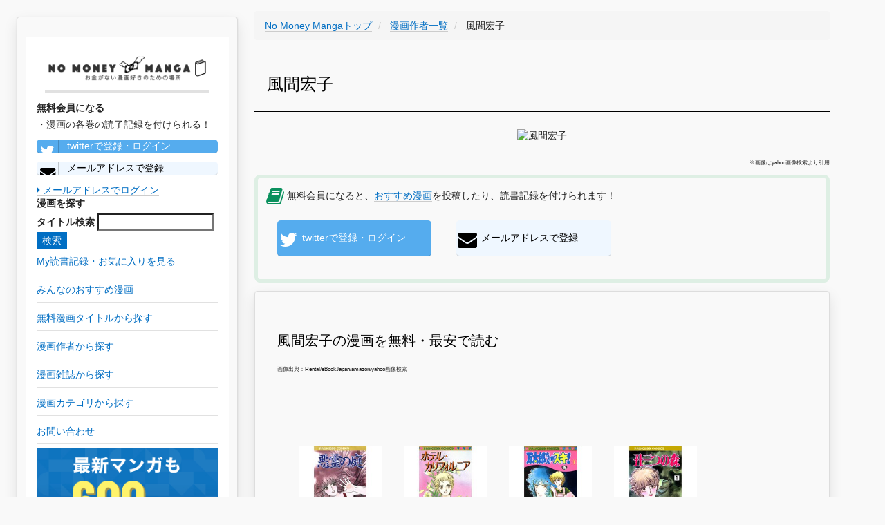

--- FILE ---
content_type: text/html; charset=utf-8
request_url: https://www.google.com/recaptcha/api2/aframe
body_size: 182
content:
<!DOCTYPE HTML><html><head><meta http-equiv="content-type" content="text/html; charset=UTF-8"></head><body><script nonce="t23l9--Nw9R7cNEbIQsejA">/** Anti-fraud and anti-abuse applications only. See google.com/recaptcha */ try{var clients={'sodar':'https://pagead2.googlesyndication.com/pagead/sodar?'};window.addEventListener("message",function(a){try{if(a.source===window.parent){var b=JSON.parse(a.data);var c=clients[b['id']];if(c){var d=document.createElement('img');d.src=c+b['params']+'&rc='+(localStorage.getItem("rc::a")?sessionStorage.getItem("rc::b"):"");window.document.body.appendChild(d);sessionStorage.setItem("rc::e",parseInt(sessionStorage.getItem("rc::e")||0)+1);localStorage.setItem("rc::h",'1769251433535');}}}catch(b){}});window.parent.postMessage("_grecaptcha_ready", "*");}catch(b){}</script></body></html>